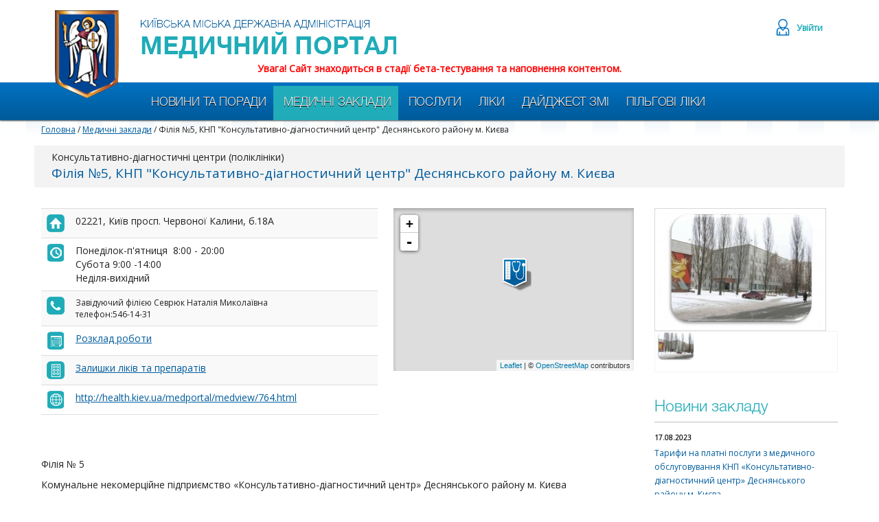

--- FILE ---
content_type: text/html; charset=UTF-8
request_url: https://med.kyivcity.gov.ua/medview/764.html
body_size: 12314
content:
<!DOCTYPE html>
<html lang="uk">

<head>
    <meta charset="utf-8">
    <meta http-equiv="X-UA-Compatible" content="IE=edge">
    <meta name="viewport" content="width=device-width, initial-scale=1">
    <meta name="description" content="">
    <meta name="author" content="">
    <link rel="icon" href="/favicon.ico">
    <link href='https://fonts.googleapis.com/css?family=Open+Sans&subset=latin,cyrillic' rel='stylesheet'
          type='text/css'>
    <title>Медичний портал Києва</title>
    <link href="https://med.kyivcity.gov.ua/css/bootstrap.css" rel="stylesheet">
    <link href="https://med.kyivcity.gov.ua/style.css" rel="stylesheet">
    <script src="https://ajax.googleapis.com/ajax/libs/jquery/1.11.1/jquery.min.js"></script>
    <!-- Just for debugging purposes. Don't actually copy these 2 lines! -->
    <!--[if lt IE 9]><script src="../../assets/js/ie8-responsive-file-warning.js"></script><![endif]-->
    <script src="https://med.kyivcity.gov.ua/js/ie-emulation-modes-warning.js"></script>
    <!-- IE10 viewport hack for Surface/desktop Windows 8 bug -->
    <script src="https://med.kyivcity.gov.ua/js/ie10-viewport-bug-workaround.js"></script>
    <link rel="stylesheet" href="https://cdnjs.cloudflare.com/ajax/libs/leaflet/0.7.7/leaflet.css"/>
<script type="text/javascript" src="https://cdnjs.cloudflare.com/ajax/libs/leaflet/0.7.7/leaflet.js"></script>

<script type="text/javascript" src="https://maps.googleapis.com/maps/api/js?key=AIzaSyCh9zMR-B-BNXnrP8hVn93fbVd5swe717k"></script>
<link rel="stylesheet" href="https://med.kyivcity.gov.ua/lib/markercluster/MarkerCluster.css" />
<link rel="stylesheet" href="https://med.kyivcity.gov.ua/lib/markercluster/MarkerCluster.Default.css" />
<script type="text/javascript" src="https://med.kyivcity.gov.ua/lib/markercluster/leaflet.markercluster-src.js"></script>

<script type="text/javascript">
    var geocoder = '';
    var map = '';
    var markers = '';
    var markersList = '';
    function initialize() {
        const latitude = parseFloat(50.50565);
        const longitude = parseFloat(30.606422000000066);

        if (!latitude || !longitude) {
            jQuery('#map_canvas').css('display', 'none');
            return;
        }

        var tiles = L.tileLayer('https://{s}.tile.osm.org/{z}/{x}/{y}.png', {
            maxZoom: 18,
            attribution: '&copy; <a href="https://osm.org/copyright">OpenStreetMap</a> contributors'
        }),
        map = new L.Map('map_canvas', {
            center: new L.LatLng(latitude, longitude),
            zoom: 14,
            layers: [tiles]
        });
        var LeafIcon = L.Icon.extend({
            options: {
                shadowUrl: '/images/marker_shd.png ',
                iconSize:     [36, 46],
                shadowSize:   [36, 46],
                iconAnchor:   [16, 45],
                shadowAnchor: [8, 37],
                popupAnchor:  [0, -30]
            }
        });
        L.marker([latitude, longitude], {
            icon: new LeafIcon({iconUrl: '/images/marker_'+17+'.png'})
        }).addTo(map);
    }
</script>
 
</head>

<body class="mainpage"  onload="initialize();">
    <div id="shadowL" style="width:100%; height:100%; display:none; z-index:10000; background:rgba(0,0,0,0.8); position:absolute;   top:0; left:0; padding-top:200px;">
        <div style="width:45%; height:100%; float:left"></div>
        <div style="float:left; background-color:#FFFFFF; width:300px; height:170px; text-align:center; padding:15px; border: 1px solid #ccc;">
            <div><img src="https://med.kyivcity.gov.ua/images/gifloading.gif" align="middle"></div>
            <div>
                <br>Йде пошук у базі КП "Фармація"</div>
        </div>
    </div>
    <div class="container">
        <div class="header">
        <div class="row">
         <div class="header col-lg-12 col-md-12 col-sm-12 col-xs-12 ">
             <div class="row">
                 <div class="col-logo"><a href="https://med.kyivcity.gov.ua/"><img src="https://med.kyivcity.gov.ua/images/logo.png" width="100" height="128"></a></div>
                 <div class="col-name  col-xs-6"><img src="https://med.kyivcity.gov.ua/images/name.png" class="img-responsive top-slogan" ></div>
                 <div class="col-md-4 js-login"><a href="javascript:void(0);"
   onClick="OpenSaveWindow('win-login','для користування сервісами порталу потрібно вказати логін та пароль', 'userLogin', '0');"
   class="del-liki-recept">
    <span class="icon"></span>
    <span class="text">Увійти </span>
</a></div>
             </div>
          </div> 
       </div>
     </div>  
  </div>
<p style="text-align: center; color: red; font-weight: bold;">
    Увага! Сайт знаходиться в стадії бета-тестування та наповнення контентом.
</p>
  
  <section class="wrap-all-menus">

    <div class="menu-gor hidden-768">
        <div class="navbar ">
            <div class="container">
                <div class="row">
                    <div class="col-lg-12 col-md-12 col-sm-12 col-xs-12 collapse navbar-collapse">
                        <div class="menu-padding ">
                            <ul class="nav navbar-nav">
                                <li><a href="https://med.kyivcity.gov.ua/gnewslist/" class="">Новини та поради</a></li>
                                <li><a href="https://med.kyivcity.gov.ua/medlist/" class="menu_active">Медичні заклади</a></li>
                                <li><a href="https://med.kyivcity.gov.ua/poslugilist/" class="">Послуги</a></li>
                                <!--<li><a href="https://med.kyivcity.gov.ua/pharmacylist/" class="">Аптеки</a>-->
                                 
                                <li><a href="https://med.kyivcity.gov.ua/medicament/" class="">Ліки</a></li>
                                <li><a href="https://med.kyivcity.gov.ua/digestlist/" class="">Дайджест ЗМІ</a></li>
                                <li><a href="https://med.kyivcity.gov.ua/pilgovi/" class="">Пільгові ліки</a></li>
                            </ul>
                        </div><!-- /.nav-collapse -->
                    </div>
                </div>
            </div><!-- /.container -->
        </div>
    </div>

    <div class="show-max768 navbar col-xs-12" style=" width:100%; min-height:50px; padding-top:15px;">
        <a href="#" class="open-menu">
        <img src="https://med.kyivcity.gov.ua/images/btn_menu.png" class="icn">
    </a>
        <div id="open-menu" style="display:none;">
            <ul class="nav navbar-nav">
                <li><a href="https://med.kyivcity.gov.ua/gnewslist/" class="">Новини та поради</a></li>
                <li><a href="https://med.kyivcity.gov.ua/medlist/" class="menu_active">Медичні заклади</a></li>
                <li><a href="https://med.kyivcity.gov.ua/poslugilist/" class="">Послуги</a></li>
                <!--<li><a href="https://med.kyivcity.gov.ua/pharmacylist/" class="">Аптеки</a></li>-->
                <li><a href="https://med.kyivcity.gov.ua/medicament/" class="">Ліки</a></li>
                <li><a href="https://med.kyivcity.gov.ua/digestlist/" class="">Дайджест ЗМІ</a></li>
                <li><a href="https://med.kyivcity.gov.ua/pilgovi/" class="">Пільгові ліки</a></li>
            </ul>
        </div>
    </div>
    <!--<div class="info">
        Увага! Сайт знаходиться в стадії бета-тестування та наповнення контентом.
    </div>-->

</section>
 <div class="bgmain-fon-title">&nbsp;</div>
<div class="container"> 
        <div class="row" itemscope itemtype="http://schema.org/MedicalOrganization">
           <div class="col-lg-12 col-md-12 col-sm-12 col-xs-12 content-win">
             <div class="path-txt">
             <a href="https://med.kyivcity.gov.ua/">Головна</a> / <a href="https://med.kyivcity.gov.ua/medlist/">Медичні заклади</a> / Філія №5, КНП &quot;Консультативно-діагностичний центр&quot; Деснянського району м. Києва </div>
       		 <div class="name-win">
            	<div class="" itemprop="memberOf">Консультативно-діагностичні центри (поліклініки)</div>
                <div class="name-ttl" itemprop="name">Філія №5, КНП &quot;Консультативно-діагностичний центр&quot; Деснянського району м. Києва</div>
            </div>
            
            <p>&nbsp;</p>
            <div class="row">
           	  	<!-- rozklad window -->
<div class="modal fade" id="myModal" tabindex="-1" role="dialog" aria-labelledby="myModalLabel" aria-hidden="true">
  <div class="modal-dialog modal-lg">
    <div class="modal-content">
      <div class="modal-header">
        <button type="button" class="close" data-dismiss="modal"><span aria-hidden="true">&times;</span><span class="sr-only">Close</span></button>
        <h4 class="modal-title" id="myModalLabel">Розклад роботи <span class="name-ttl">Філія №5, КНП &quot;Консультативно-діагностичний центр&quot; Деснянського району м. Києва</span>:</h4>
      </div>
      <div class="modal-body">
      <!-- -->
      	
        <table class="table table-bordered table-hover table-rosklad" border="0" cellspacing="0" cellpadding="0">
        <tbody>
        <tr>
        <td colspan="4">&nbsp;</td>
        <td colspan="7" align="center">Години роботи</td>
        </tr>
        <tr>
        <td align="center" width="2%">№</td>
        <td align="center">Спеціальність</td>
        <td align="center">ПІБ</td>
        <td align="center" width="5%">Кабінет</td>
        <td align="center" width="7%">Понеділок</td>
        <td align="center" width="7%">Вівторок</td>
        <td align="center" width="7%">Середа</td>
        <td align="center" width="7%">Четвер</td>
        <td align="center" width="7%">П&#039;ятниця</td>
        <td align="center" width="7%">Субота</td>
        <td align="center" width="7%">Неділя</td>
        </tr>
        <tr>
<td align="center" style="vertical-align:middle;">1</td>
<td style="vertical-align:middle;">ортопед</td>
<td style="vertical-align:middle;">Федоренко С.М.</td>
<td align="center" valign="middle" style="vertical-align:middle;">425</td>
<td align="center" valign="middle" style="vertical-align:middle;">-</td>
<td align="center" valign="middle" style="vertical-align:middle;">-</td>
<td align="center" valign="middle" style="vertical-align:middle;">-</td>
<td align="center" valign="middle" style="vertical-align:middle;">-</td>
<td align="center" valign="middle" style="vertical-align:middle;">-</td>
<td align="center" valign="middle" style="vertical-align:middle;">-</td>
<td align="center" valign="middle" style="vertical-align:middle;">-</td>
</tr>
<tr>
<td align="center" style="vertical-align:middle;">2</td>
<td style="vertical-align:middle;">хірург</td>
<td style="vertical-align:middle;">Димо С.М.</td>
<td align="center" valign="middle" style="vertical-align:middle;">423</td>
<td align="center" valign="middle" style="vertical-align:middle;">12:00-17:00</td>
<td align="center" valign="middle" style="vertical-align:middle;">08:30-13:30</td>
<td align="center" valign="middle" style="vertical-align:middle;">-</td>
<td align="center" valign="middle" style="vertical-align:middle;">13:00-18:00</td>
<td align="center" valign="middle" style="vertical-align:middle;">08:30-13:30</td>
<td align="center" valign="middle" style="vertical-align:middle;">-</td>
<td align="center" valign="middle" style="vertical-align:middle;">-</td>
</tr>
<tr>
<td align="center" style="vertical-align:middle;">3</td>
<td style="vertical-align:middle;">хірург</td>
<td style="vertical-align:middle;">Обелець М.А.</td>
<td align="center" valign="middle" style="vertical-align:middle;"></td>
<td align="center" valign="middle" style="vertical-align:middle;">08:00-13:00</td>
<td align="center" valign="middle" style="vertical-align:middle;">13:00-18:00</td>
<td align="center" valign="middle" style="vertical-align:middle;">13:00-18:00</td>
<td align="center" valign="middle" style="vertical-align:middle;">08:00-13:00</td>
<td align="center" valign="middle" style="vertical-align:middle;">13:00-18:00</td>
<td align="center" valign="middle" style="vertical-align:middle;">-</td>
<td align="center" valign="middle" style="vertical-align:middle;">-</td>
</tr>
<tr>
<td align="center" style="vertical-align:middle;">4</td>
<td style="vertical-align:middle;">отоларинголог</td>
<td style="vertical-align:middle;">Семенюк Л.Ю.</td>
<td align="center" valign="middle" style="vertical-align:middle;">334</td>
<td align="center" valign="middle" style="vertical-align:middle;">Парні<br />09:00-14:00<br />Не парні<br />14:00-19:00</td>
<td align="center" valign="middle" style="vertical-align:middle;">Парні<br />09:00-14:00<br />Не парні<br />14:00-19:00</td>
<td align="center" valign="middle" style="vertical-align:middle;">09:00-14:00</td>
<td align="center" valign="middle" style="vertical-align:middle;">Парні<br />09:00-14:00<br />Не парні<br />14:00-19:00</td>
<td align="center" valign="middle" style="vertical-align:middle;">Парні<br />09:00-14:00<br />Не парні<br />14:00-19:00</td>
<td align="center" valign="middle" style="vertical-align:middle;">-</td>
<td align="center" valign="middle" style="vertical-align:middle;">-</td>
</tr>
<tr>
<td align="center" style="vertical-align:middle;">5</td>
<td style="vertical-align:middle;">отоларинголог</td>
<td style="vertical-align:middle;">Гаврилюк В.В.</td>
<td align="center" valign="middle" style="vertical-align:middle;">334</td>
<td align="center" valign="middle" style="vertical-align:middle;">Парні<br />14:00-19:00<br />Не парні<br />09:00-14:00</td>
<td align="center" valign="middle" style="vertical-align:middle;">09:00-14:00</td>
<td align="center" valign="middle" style="vertical-align:middle;">-</td>
<td align="center" valign="middle" style="vertical-align:middle;">09:00-14:00</td>
<td align="center" valign="middle" style="vertical-align:middle;">14:00-19:00</td>
<td align="center" valign="middle" style="vertical-align:middle;">-</td>
<td align="center" valign="middle" style="vertical-align:middle;">-</td>
</tr>
<tr>
<td align="center" style="vertical-align:middle;">6</td>
<td style="vertical-align:middle;">офтальмолог</td>
<td style="vertical-align:middle;">Попіль В.А.</td>
<td align="center" valign="middle" style="vertical-align:middle;">326</td>
<td align="center" valign="middle" style="vertical-align:middle;">08:00-14:00</td>
<td align="center" valign="middle" style="vertical-align:middle;">14:00-19:00</td>
<td align="center" valign="middle" style="vertical-align:middle;">08:00-14:00</td>
<td align="center" valign="middle" style="vertical-align:middle;">08:00-14:00</td>
<td align="center" valign="middle" style="vertical-align:middle;">08:00-14:00</td>
<td align="center" valign="middle" style="vertical-align:middle;">-</td>
<td align="center" valign="middle" style="vertical-align:middle;">-</td>
</tr>
<tr>
<td align="center" style="vertical-align:middle;">7</td>
<td style="vertical-align:middle;">інфекціоніст</td>
<td style="vertical-align:middle;">Миронова Г.О.</td>
<td align="center" valign="middle" style="vertical-align:middle;">215</td>
<td align="center" valign="middle" style="vertical-align:middle;">-</td>
<td align="center" valign="middle" style="vertical-align:middle;">-</td>
<td align="center" valign="middle" style="vertical-align:middle;">-</td>
<td align="center" valign="middle" style="vertical-align:middle;">-</td>
<td align="center" valign="middle" style="vertical-align:middle;">-</td>
<td align="center" valign="middle" style="vertical-align:middle;">-</td>
<td align="center" valign="middle" style="vertical-align:middle;">-</td>
</tr>
<tr>
<td align="center" style="vertical-align:middle;">8</td>
<td style="vertical-align:middle;">лікар УЗД</td>
<td style="vertical-align:middle;">Менгазеєв Ф.Х.</td>
<td align="center" valign="middle" style="vertical-align:middle;">336</td>
<td align="center" valign="middle" style="vertical-align:middle;">08:00-14:30</td>
<td align="center" valign="middle" style="vertical-align:middle;">08:00-14:30</td>
<td align="center" valign="middle" style="vertical-align:middle;">08:00-14:30</td>
<td align="center" valign="middle" style="vertical-align:middle;">08:00-14:30</td>
<td align="center" valign="middle" style="vertical-align:middle;">08:00-14:30</td>
<td align="center" valign="middle" style="vertical-align:middle;">-</td>
<td align="center" valign="middle" style="vertical-align:middle;">-</td>
</tr>
<tr>
<td align="center" style="vertical-align:middle;">9</td>
<td style="vertical-align:middle;">гінеколог</td>
<td style="vertical-align:middle;">Іваникіна С.О.</td>
<td align="center" valign="middle" style="vertical-align:middle;">329</td>
<td align="center" valign="middle" style="vertical-align:middle;">14:00-19:00</td>
<td align="center" valign="middle" style="vertical-align:middle;">08:30-13:30</td>
<td align="center" valign="middle" style="vertical-align:middle;">14:00-19:00</td>
<td align="center" valign="middle" style="vertical-align:middle;">09:00-14:00</td>
<td align="center" valign="middle" style="vertical-align:middle;">09:30-13:30</td>
<td align="center" valign="middle" style="vertical-align:middle;">-</td>
<td align="center" valign="middle" style="vertical-align:middle;">-</td>
</tr>
<tr>
<td align="center" style="vertical-align:middle;">10</td>
<td style="vertical-align:middle;">фізіотерапевт</td>
<td style="vertical-align:middle;">Гаврилюк О.В.</td>
<td align="center" valign="middle" style="vertical-align:middle;">310</td>
<td align="center" valign="middle" style="vertical-align:middle;">14:00-19:00</td>
<td align="center" valign="middle" style="vertical-align:middle;">14:00-19:00</td>
<td align="center" valign="middle" style="vertical-align:middle;">09:00-14:00</td>
<td align="center" valign="middle" style="vertical-align:middle;">09:00-14:00</td>
<td align="center" valign="middle" style="vertical-align:middle;">14:00-19:00</td>
<td align="center" valign="middle" style="vertical-align:middle;">-</td>
<td align="center" valign="middle" style="vertical-align:middle;">-</td>
</tr>
<tr>
<td align="center" style="vertical-align:middle;">11</td>
<td style="vertical-align:middle;">ренгенолог</td>
<td style="vertical-align:middle;">Чеперис В.М.</td>
<td align="center" valign="middle" style="vertical-align:middle;">429</td>
<td align="center" valign="middle" style="vertical-align:middle;">14:00-18:00</td>
<td align="center" valign="middle" style="vertical-align:middle;">09:00-13:00</td>
<td align="center" valign="middle" style="vertical-align:middle;">14:00-18:00</td>
<td align="center" valign="middle" style="vertical-align:middle;">09:00-13:00</td>
<td align="center" valign="middle" style="vertical-align:middle;">09:00-13:00</td>
<td align="center" valign="middle" style="vertical-align:middle;">-</td>
<td align="center" valign="middle" style="vertical-align:middle;">-</td>
</tr>
<tr>
<td align="center" style="vertical-align:middle;">12</td>
<td style="vertical-align:middle;">педиатр</td>
<td style="vertical-align:middle;">Горбаченко С.П.</td>
<td align="center" valign="middle" style="vertical-align:middle;">430</td>
<td align="center" valign="middle" style="vertical-align:middle;">09:00-14:00</td>
<td align="center" valign="middle" style="vertical-align:middle;">14:00-19:00</td>
<td align="center" valign="middle" style="vertical-align:middle;">09:00-14:00</td>
<td align="center" valign="middle" style="vertical-align:middle;">14:00-19:00</td>
<td align="center" valign="middle" style="vertical-align:middle;">09:00-14:00</td>
<td align="center" valign="middle" style="vertical-align:middle;">-</td>
<td align="center" valign="middle" style="vertical-align:middle;">-</td>
</tr>
<tr>
<td align="center" style="vertical-align:middle;">13</td>
<td style="vertical-align:middle;">педиатр</td>
<td style="vertical-align:middle;">Мустафіна Р.К.</td>
<td align="center" valign="middle" style="vertical-align:middle;">430</td>
<td align="center" valign="middle" style="vertical-align:middle;">-</td>
<td align="center" valign="middle" style="vertical-align:middle;">-</td>
<td align="center" valign="middle" style="vertical-align:middle;">-</td>
<td align="center" valign="middle" style="vertical-align:middle;">-</td>
<td align="center" valign="middle" style="vertical-align:middle;">-</td>
<td align="center" valign="middle" style="vertical-align:middle;">-</td>
<td align="center" valign="middle" style="vertical-align:middle;">-</td>
</tr>
<tr>
<td align="center" style="vertical-align:middle;">14</td>
<td style="vertical-align:middle;">ендокринолог</td>
<td style="vertical-align:middle;">Котова Т.М.</td>
<td align="center" valign="middle" style="vertical-align:middle;">219</td>
<td align="center" valign="middle" style="vertical-align:middle;">08:30-13:30</td>
<td align="center" valign="middle" style="vertical-align:middle;">08:30-13:30</td>
<td align="center" valign="middle" style="vertical-align:middle;">08:30-13:30</td>
<td align="center" valign="middle" style="vertical-align:middle;">08:30-13:30</td>
<td align="center" valign="middle" style="vertical-align:middle;">08:30-13:30</td>
<td align="center" valign="middle" style="vertical-align:middle;">-</td>
<td align="center" valign="middle" style="vertical-align:middle;">-</td>
</tr>
<tr>
<td align="center" style="vertical-align:middle;">15</td>
<td style="vertical-align:middle;">гастроентеролог</td>
<td style="vertical-align:middle;">Лоскутова Г.Ф.</td>
<td align="center" valign="middle" style="vertical-align:middle;">325</td>
<td align="center" valign="middle" style="vertical-align:middle;">14:00-19:00</td>
<td align="center" valign="middle" style="vertical-align:middle;">14:00-19:00</td>
<td align="center" valign="middle" style="vertical-align:middle;">09:00-14:00</td>
<td align="center" valign="middle" style="vertical-align:middle;">09:00-14:00</td>
<td align="center" valign="middle" style="vertical-align:middle;">08:00-13:00</td>
<td align="center" valign="middle" style="vertical-align:middle;">-</td>
<td align="center" valign="middle" style="vertical-align:middle;">-</td>
</tr>
<tr>
<td align="center" style="vertical-align:middle;">16</td>
<td style="vertical-align:middle;">невропатолог</td>
<td style="vertical-align:middle;">Золоткова О.О.</td>
<td align="center" valign="middle" style="vertical-align:middle;">302</td>
<td align="center" valign="middle" style="vertical-align:middle;">14:00-19:00</td>
<td align="center" valign="middle" style="vertical-align:middle;">09:00-14:00</td>
<td align="center" valign="middle" style="vertical-align:middle;">14:00-19:00</td>
<td align="center" valign="middle" style="vertical-align:middle;">08:00-13:00</td>
<td align="center" valign="middle" style="vertical-align:middle;">Парні<br />08:00-13:00<br />Не парні<br />14:00-19:00</td>
<td align="center" valign="middle" style="vertical-align:middle;">-</td>
<td align="center" valign="middle" style="vertical-align:middle;">-</td>
</tr>
<tr>
<td align="center" style="vertical-align:middle;">17</td>
<td style="vertical-align:middle;">невропатолог</td>
<td style="vertical-align:middle;">Лисенко І.В.</td>
<td align="center" valign="middle" style="vertical-align:middle;">322</td>
<td align="center" valign="middle" style="vertical-align:middle;">09:00-14:00</td>
<td align="center" valign="middle" style="vertical-align:middle;">14:00-19:00</td>
<td align="center" valign="middle" style="vertical-align:middle;">09:00-14:00</td>
<td align="center" valign="middle" style="vertical-align:middle;">09:00-14:00</td>
<td align="center" valign="middle" style="vertical-align:middle;">Парні<br />14:00-19:00<br />Не парні<br />09:00-14:00</td>
<td align="center" valign="middle" style="vertical-align:middle;">-</td>
<td align="center" valign="middle" style="vertical-align:middle;">-</td>
</tr>
<tr>
<td align="center" style="vertical-align:middle;">18</td>
<td style="vertical-align:middle;">зав. від. стоматології</td>
<td style="vertical-align:middle;">Коршун Т.М.</td>
<td align="center" valign="middle" style="vertical-align:middle;">416</td>
<td align="center" valign="middle" style="vertical-align:middle;">09:00-14:00</td>
<td align="center" valign="middle" style="vertical-align:middle;">14:00-19:00</td>
<td align="center" valign="middle" style="vertical-align:middle;">09:00-14:00</td>
<td align="center" valign="middle" style="vertical-align:middle;">14:00-19:00</td>
<td align="center" valign="middle" style="vertical-align:middle;">09:00-14:00</td>
<td align="center" valign="middle" style="vertical-align:middle;">-</td>
<td align="center" valign="middle" style="vertical-align:middle;">-</td>
</tr>
<tr>
<td align="center" style="vertical-align:middle;">19</td>
<td style="vertical-align:middle;">стоматолог</td>
<td style="vertical-align:middle;">Боденчук О.В.</td>
<td align="center" valign="middle" style="vertical-align:middle;">413</td>
<td align="center" valign="middle" style="vertical-align:middle;">Парні<br />14:00-18:30<br />Не парні<br />08:30-13:00</td>
<td align="center" valign="middle" style="vertical-align:middle;">Парні<br />14:00-18:30<br />Не парні<br />08:30-13:00</td>
<td align="center" valign="middle" style="vertical-align:middle;">Парні<br />14:00-18:30<br />Не парні<br />08:30-13:00</td>
<td align="center" valign="middle" style="vertical-align:middle;">Парні<br />14:00-18:30<br />Не парні<br />08:30-13:00</td>
<td align="center" valign="middle" style="vertical-align:middle;">Парні<br />14:00-18:30<br />Не парні<br />08:30-13:00</td>
<td align="center" valign="middle" style="vertical-align:middle;">-</td>
<td align="center" valign="middle" style="vertical-align:middle;">-</td>
</tr>
<tr>
<td align="center" style="vertical-align:middle;">20</td>
<td style="vertical-align:middle;">стоматолог</td>
<td style="vertical-align:middle;">Коломійцева Т.П.</td>
<td align="center" valign="middle" style="vertical-align:middle;">413</td>
<td align="center" valign="middle" style="vertical-align:middle;">Парні<br />08:30-13:00<br />Не парні<br />14:00-18:30</td>
<td align="center" valign="middle" style="vertical-align:middle;">Парні<br />08:30-13:00<br />Не парні<br />14:00-18:30</td>
<td align="center" valign="middle" style="vertical-align:middle;">Парні<br />08:30-13:00<br />Не парні<br />14:00-18:30</td>
<td align="center" valign="middle" style="vertical-align:middle;">Парні<br />08:30-13:00<br />Не парні<br />14:00-18:30</td>
<td align="center" valign="middle" style="vertical-align:middle;">Парні<br />08:30-13:00<br />Не парні<br />14:00-18:30</td>
<td align="center" valign="middle" style="vertical-align:middle;">-</td>
<td align="center" valign="middle" style="vertical-align:middle;">-</td>
</tr>
<tr>
<td align="center" style="vertical-align:middle;">21</td>
<td style="vertical-align:middle;">стоматолог</td>
<td style="vertical-align:middle;">Сизоненко Т.М.</td>
<td align="center" valign="middle" style="vertical-align:middle;">414</td>
<td align="center" valign="middle" style="vertical-align:middle;">Парні<br />08:30-13:00<br />Не парні<br />14:00-18:30</td>
<td align="center" valign="middle" style="vertical-align:middle;">Парні<br />08:30-13:00<br />Не парні<br />14:00-18:30</td>
<td align="center" valign="middle" style="vertical-align:middle;">-</td>
<td align="center" valign="middle" style="vertical-align:middle;">Парні<br />08:30-13:00<br />Не парні<br />14:00-18:30</td>
<td align="center" valign="middle" style="vertical-align:middle;">Парні<br />08:30-13:00<br />Не парні<br />14:00-18:30</td>
<td align="center" valign="middle" style="vertical-align:middle;">-</td>
<td align="center" valign="middle" style="vertical-align:middle;">-</td>
</tr>
<tr>
<td align="center" style="vertical-align:middle;">22</td>
<td style="vertical-align:middle;">стоматолог</td>
<td style="vertical-align:middle;">Бровченко А.А.</td>
<td align="center" valign="middle" style="vertical-align:middle;">414</td>
<td align="center" valign="middle" style="vertical-align:middle;">Парні<br />08:30-13:00<br />Не парні<br />14:00-18:30</td>
<td align="center" valign="middle" style="vertical-align:middle;">Парні<br />08:30-13:00<br />Не парні<br />14:00-18:30</td>
<td align="center" valign="middle" style="vertical-align:middle;">Парні<br />08:30-13:00<br />Не парні<br />14:00-18:30</td>
<td align="center" valign="middle" style="vertical-align:middle;">Парні<br />08:30-13:00<br />Не парні<br />14:00-18:30</td>
<td align="center" valign="middle" style="vertical-align:middle;">Парні<br />08:30-13:00<br />Не парні<br />14:00-18:30</td>
<td align="center" valign="middle" style="vertical-align:middle;">-</td>
<td align="center" valign="middle" style="vertical-align:middle;">-</td>
</tr>
<tr>
<td align="center" style="vertical-align:middle;">23</td>
<td style="vertical-align:middle;">стоматолог</td>
<td style="vertical-align:middle;">Тимошенко І.І.</td>
<td align="center" valign="middle" style="vertical-align:middle;">414</td>
<td align="center" valign="middle" style="vertical-align:middle;">Парні<br />14:00-18:30<br />Не парні<br />08:30-13:00</td>
<td align="center" valign="middle" style="vertical-align:middle;">Парні<br />14:00-18:30<br />Не парні<br />08:30-13:00</td>
<td align="center" valign="middle" style="vertical-align:middle;">Парні<br />14:00-18:30<br />Не парні<br />08:30-13:00</td>
<td align="center" valign="middle" style="vertical-align:middle;">Парні<br />14:00-18:30<br />Не парні<br />08:30-13:00</td>
<td align="center" valign="middle" style="vertical-align:middle;">Парні<br />14:00-18:30<br />Не парні<br />08:30-13:00</td>
<td align="center" valign="middle" style="vertical-align:middle;">-</td>
<td align="center" valign="middle" style="vertical-align:middle;">-</td>
</tr>
<tr>
<td align="center" style="vertical-align:middle;">24</td>
<td style="vertical-align:middle;">стоматолог</td>
<td style="vertical-align:middle;">Васильченко М.В</td>
<td align="center" valign="middle" style="vertical-align:middle;">414</td>
<td align="center" valign="middle" style="vertical-align:middle;">Парні<br />14:00-18:30<br />Не парні<br />08:30-13:00</td>
<td align="center" valign="middle" style="vertical-align:middle;">Парні<br />14:00-18:30<br />Не парні<br />08:30-13:00</td>
<td align="center" valign="middle" style="vertical-align:middle;">Парні<br />14:00-18:30<br />Не парні<br />08:30-13:00</td>
<td align="center" valign="middle" style="vertical-align:middle;">Парні<br />14:00-18:30<br />Не парні<br />08:30-13:00</td>
<td align="center" valign="middle" style="vertical-align:middle;">Парні<br />14:00-18:30<br />Не парні<br />08:30-13:00</td>
<td align="center" valign="middle" style="vertical-align:middle;">-</td>
<td align="center" valign="middle" style="vertical-align:middle;">-</td>
</tr>
<tr>
<td align="center" style="vertical-align:middle;">25</td>
<td style="vertical-align:middle;">стоматолог</td>
<td style="vertical-align:middle;">Бас І.В.</td>
<td align="center" valign="middle" style="vertical-align:middle;">416</td>
<td align="center" valign="middle" style="vertical-align:middle;">-</td>
<td align="center" valign="middle" style="vertical-align:middle;">Парні<br />08:30-13:00</td>
<td align="center" valign="middle" style="vertical-align:middle;">-</td>
<td align="center" valign="middle" style="vertical-align:middle;">Парні<br />08:30-13:00</td>
<td align="center" valign="middle" style="vertical-align:middle;">-</td>
<td align="center" valign="middle" style="vertical-align:middle;">-</td>
<td align="center" valign="middle" style="vertical-align:middle;">-</td>
</tr>
<tr>
<td align="center" style="vertical-align:middle;">26</td>
<td style="vertical-align:middle;">хірург-стоматолог</td>
<td style="vertical-align:middle;">Весельська С.М.</td>
<td align="center" valign="middle" style="vertical-align:middle;">415</td>
<td align="center" valign="middle" style="vertical-align:middle;">Парні<br />14:00-18:30<br />Не парні<br />08:30-13:00</td>
<td align="center" valign="middle" style="vertical-align:middle;">Парні<br />14:00-18:30<br />Не парні<br />08:30-13:00</td>
<td align="center" valign="middle" style="vertical-align:middle;">Парні<br />14:00-18:30<br />Не парні<br />08:30-13:00</td>
<td align="center" valign="middle" style="vertical-align:middle;">Парні<br />14:00-18:30<br />Не парні<br />08:30-13:00</td>
<td align="center" valign="middle" style="vertical-align:middle;">Парні<br />14:00-18:30<br />Не парні<br />08:30-13:00</td>
<td align="center" valign="middle" style="vertical-align:middle;">-</td>
<td align="center" valign="middle" style="vertical-align:middle;">-</td>
</tr>
<tr>
<td align="center" style="vertical-align:middle;">27</td>
<td style="vertical-align:middle;">хірург-стоматолог</td>
<td style="vertical-align:middle;">Шаблатович К.Ф.</td>
<td align="center" valign="middle" style="vertical-align:middle;">415</td>
<td align="center" valign="middle" style="vertical-align:middle;">Парні<br />08:30-13:00<br />Не парні<br />14:00-18:30</td>
<td align="center" valign="middle" style="vertical-align:middle;">Парні<br />08:30-13:00<br />Не парні<br />14:00-18:30</td>
<td align="center" valign="middle" style="vertical-align:middle;">Парні<br />08:30-13:00<br />Не парні<br />14:00-18:30</td>
<td align="center" valign="middle" style="vertical-align:middle;">Парні<br />08:30-13:00<br />Не парні<br />14:00-18:30</td>
<td align="center" valign="middle" style="vertical-align:middle;">Парні<br />08:30-13:00<br />Не парні<br />14:00-18:30</td>
<td align="center" valign="middle" style="vertical-align:middle;">-</td>
<td align="center" valign="middle" style="vertical-align:middle;">-</td>
</tr>
<tr>
<td align="center" style="vertical-align:middle;">28</td>
<td style="vertical-align:middle;">ортодонт</td>
<td style="vertical-align:middle;">Копійка Т.Ю.</td>
<td align="center" valign="middle" style="vertical-align:middle;">328</td>
<td align="center" valign="middle" style="vertical-align:middle;">08:30-13:00</td>
<td align="center" valign="middle" style="vertical-align:middle;">14:00-18:30</td>
<td align="center" valign="middle" style="vertical-align:middle;">08:30-13:00</td>
<td align="center" valign="middle" style="vertical-align:middle;">14:00-18:30</td>
<td align="center" valign="middle" style="vertical-align:middle;">08:30-13:00</td>
<td align="center" valign="middle" style="vertical-align:middle;">-</td>
<td align="center" valign="middle" style="vertical-align:middle;">-</td>
</tr>
<tr>
<td align="center" style="vertical-align:middle;">29</td>
<td style="vertical-align:middle;">фтизіатр</td>
<td style="vertical-align:middle;"></td>
<td align="center" valign="middle" style="vertical-align:middle;">333</td>
<td align="center" valign="middle" style="vertical-align:middle;">-</td>
<td align="center" valign="middle" style="vertical-align:middle;">-</td>
<td align="center" valign="middle" style="vertical-align:middle;">-</td>
<td align="center" valign="middle" style="vertical-align:middle;">09:00-13:00</td>
<td align="center" valign="middle" style="vertical-align:middle;">-</td>
<td align="center" valign="middle" style="vertical-align:middle;">-</td>
<td align="center" valign="middle" style="vertical-align:middle;">-</td>
</tr>
<tr>
<td align="center" style="vertical-align:middle;">30</td>
<td style="vertical-align:middle;">дерматолог</td>
<td style="vertical-align:middle;">Сивка І.О.</td>
<td align="center" valign="middle" style="vertical-align:middle;">333</td>
<td align="center" valign="middle" style="vertical-align:middle;">09:00-14:00</td>
<td align="center" valign="middle" style="vertical-align:middle;">-</td>
<td align="center" valign="middle" style="vertical-align:middle;">-</td>
<td align="center" valign="middle" style="vertical-align:middle;">09:00-14:00</td>
<td align="center" valign="middle" style="vertical-align:middle;">09:00-14:00</td>
<td align="center" valign="middle" style="vertical-align:middle;">-</td>
<td align="center" valign="middle" style="vertical-align:middle;">-</td>
</tr>
<tr>
<td align="center" style="vertical-align:middle;">31</td>
<td style="vertical-align:middle;">психіатр</td>
<td style="vertical-align:middle;">Савицька Н.В.</td>
<td align="center" valign="middle" style="vertical-align:middle;"></td>
<td align="center" valign="middle" style="vertical-align:middle;">14:00-18:00</td>
<td align="center" valign="middle" style="vertical-align:middle;">09:00-13:00</td>
<td align="center" valign="middle" style="vertical-align:middle;">-</td>
<td align="center" valign="middle" style="vertical-align:middle;">09:00-13:00</td>
<td align="center" valign="middle" style="vertical-align:middle;">09:00-13:00</td>
<td align="center" valign="middle" style="vertical-align:middle;">-</td>
<td align="center" valign="middle" style="vertical-align:middle;">-</td>
</tr>
<tr>
<td align="center" style="vertical-align:middle;">32</td>
<td style="vertical-align:middle;">логопед</td>
<td style="vertical-align:middle;">Бельдій А.В.</td>
<td align="center" valign="middle" style="vertical-align:middle;">324</td>
<td align="center" valign="middle" style="vertical-align:middle;">14:00-18:00</td>
<td align="center" valign="middle" style="vertical-align:middle;">10:00-13:30</td>
<td align="center" valign="middle" style="vertical-align:middle;">-</td>
<td align="center" valign="middle" style="vertical-align:middle;">10:00-13:30</td>
<td align="center" valign="middle" style="vertical-align:middle;">14:00-18:00</td>
<td align="center" valign="middle" style="vertical-align:middle;">-</td>
<td align="center" valign="middle" style="vertical-align:middle;">-</td>
</tr>

        </tbody>
        </table>
      <!-- -->
      </div>
      <div class="modal-footer">
        <button type="button" class="btn btn-default" data-dismiss="modal">Закрити</button>
      </div>
    </div>
  </div>
</div>
<!-- rozklad window end -->

<div class="col-lg-9 col-md-9 col-sm-9 col-xs-12">
    <div class="row">
        <div class="col-lg-7 col-md-7 col-sm-12 col-xs-12 info-zaklad">
            <table width="100%" border="0" cellspacing="0" cellpadding="15" class="table table-striped">
                <tr>
                    <td width="30"><img src="https://med.kyivcity.gov.ua/images/bot_dom.png" width="26" height="26"></td>
                    <td itemprop="address">02221, Київ просп. Червоної Калини, б.18А</td>
                </tr>
                <tr>
                    <td width="30"><img src="https://med.kyivcity.gov.ua/images/bot_time.png" width="26" height="26"></td>
                    <td>
                        <div style="height:1px; overflow:hidden;" id="blk01">
                            <div id="dCont1" itemprop="openingHours">
                                 Понеділок-п&#039;ятниця&nbsp; 8:00 - 20:00<br />Субота 9:00 -14:00<br />Неділя-вихідний
                            </div>
                        </div>
                        <div id="viewMore1" style="display:none; font-size:12px; padding:10px;" align="right">
                            <img src="https://med.kyivcity.gov.ua/images/str_open1.png">&nbsp;<a href="javascript:void(0);" onclick="hlop01('1', 1);">Показати все</a>
                        </div>
                        <div id="viewLess1" style="display:none; font-size:12px; padding:10px;" align="right">
                            <img src="https://med.kyivcity.gov.ua/images/str_close1.png">&nbsp;<a href="javascript:void(0);" onclick="hlop01('1', 2);">Сховати</a>
                        </div>
                    </td>
                </tr>
                <tr>
                    <td width="30"><img src="https://med.kyivcity.gov.ua/images/bot_tel.png" width="26" height="26"></td>
                    <td class="med-view-tel">
                        <div style="height:1px; overflow:hidden;" id="blk02">
                            <div id="dCont2" itemprop="telephone">
                                Завідуючий філією Севрюк Наталія Миколаївна<br />телефон:546-14-31
                            </div>
                        </div>
                        <div id="viewMore2" style="display:none; font-size:12px; padding:10px;" align="right">
                            <img src="https://med.kyivcity.gov.ua/images/str_open1.png">&nbsp;<a href="javascript:void(0);" onclick="hlop01('2', 1);">Показати все</a>
                        </div>
                        <div id="viewLess2" style="display:none; font-size:12px; padding:10px;" align="right">
                            <img src="https://med.kyivcity.gov.ua/images/str_close1.png">&nbsp;<a href="javascript:void(0);" onclick="hlop01('2', 2);">Сховати</a>
                        </div>
                    </td>
                </tr>
                <tr>
                    <td width="30"><img src="https://med.kyivcity.gov.ua/images/bot_calend.png" width="26" height="26"></td>
                    <td>
                        <a href="javascript:void(0);" data-toggle="modal" data-target="#myModal">Розклад роботи</a>
                    </td>
                </tr>
                <tr>
                    <td width="30"><img src="https://med.kyivcity.gov.ua/images/bot_liki.png" width="26" height="26"></td>
                    <td>
                        <a href="https://med.kyivcity.gov.ua/medostatki/764.html">Залишки ліків та препаратів</a>
                    </td>
                </tr>
                <tr>
                    <td width="30"><img src="https://med.kyivcity.gov.ua/images/bot_web.png" width="26" height="26"></td>
                    <td itemprop="url">
                        <a href="http://http://health.kiev.ua/medportal/medview/764.html" target="_blank">http://health.kiev.ua/medportal/medview/764.html</a>
                    </td>
                </tr>
                <tr style="visibility:hidden;">
                    <td width="30"><img src="https://med.kyivcity.gov.ua/images/bot_vac.png" width="26" height="26"></td>
                    <td>
                        <a href="" target="_blank">Вакансії</a>
                    </td>
                </tr>
            </table>
        </div>
        <div class="col-lg-5 col-md-5 col-sm-12 col-xs-12" style="padding-bottom:30px;">
            <div class="map-zaklad" id="map_canvas" style="width:350px; height:237px;"></div>
        </div>
    </div>
    <div class="row">
        <div class="col-lg-12 col-md-12 col-sm-12 col-xs-12">
            <div style="overflow:hidden;" id="blk03">
                <div id="dCont3" itemprop="description">
                    <div>
<p>Філія № 5</p>
<p>Комунальне некомерційне підприємство &laquo;Консультативно-діагностичний центр&raquo; Деснянського району м. Києва</p>
<p>02217, м. Київ, пр. Маяковського, 18-А</p>
<p>546-14-31</p>
<!-- id=21 insert 2015-06-18 --></div>
                </div>
            </div>
            <div id="viewMore3" style="display:none;" align="right">
                <a href="javascript:void(0);" onclick="hlop01('3', 1);">Показати все</a>
            </div>
            <div id="viewLess3" style="display:none;" align="right">
                <a href="javascript:void(0);" onclick="hlop01('3', 2);">Сховати</a>
            </div>
        </div>
    </div>
    <div class="row">
        <div class="col-lg-12 col-md-12 col-sm-12 col-xs-12">
            <p>&nbsp;</p>
            <div class="ttl-fon ttl" style="width:165px;">Послуги</div>
            <div class="poslug-win">
                                         <strong>Аденотомія</strong>
                           <ul class="poslug-ul">
                           	                           	<li><a href="https://med.kyivcity.gov.ua/poslugiview/44.html">Видалення стороннього тіла з вуха</a></li>
                           	<li><a href="https://med.kyivcity.gov.ua/poslugiview/46.html">Видалення стороннього тіла з носа</a></li>
                           	<li><a href="https://med.kyivcity.gov.ua/poslugiview/37.html">Поліпотомія носа</a></li>

                           </ul>
                         <strong>Акушерство та гінекологія</strong>
                           <ul class="poslug-ul">
                           	                           	<li><a href="https://med.kyivcity.gov.ua/poslugiview/10.html">Забір мазка на дослідження</a></li>
                           	<li><a href="https://med.kyivcity.gov.ua/poslugiview/9.html">Забір пуповинної крові</a></li>
                           	<li><a href="https://med.kyivcity.gov.ua/poslugiview/2.html">КТГ</a></li>
                           	<li><a href="https://med.kyivcity.gov.ua/poslugiview/1.html">Підготовка сім&#039;ї до партнерських пологів</a></li>

                           </ul>
                         <strong>Ендоскопія</strong>
                           <ul class="poslug-ul">
                           	                           	<li><a href="https://med.kyivcity.gov.ua/poslugiview/390.html">Фіброгастродуоденоскопія</a></li>
                           	<li><a href="https://med.kyivcity.gov.ua/poslugiview/391.html">Фіброколоноскопія</a></li>

                           </ul>
                         <strong>Кардіологія</strong>
                           <ul class="poslug-ul">
                           	                           	<li><a href="https://med.kyivcity.gov.ua/poslugiview/8.html">ЕКГ</a></li>
                           	<li><a href="https://med.kyivcity.gov.ua/poslugiview/401.html">Ехо-КГ</a></li>
                           	<li><a href="https://med.kyivcity.gov.ua/poslugiview/399.html">Холтер АТ</a></li>
                           	<li><a href="https://med.kyivcity.gov.ua/poslugiview/400.html">Холтер ЕКГ</a></li>

                           </ul>
                         <strong>Лабораторні аналізи</strong>
                           <ul class="poslug-ul">
                           	                           	<li><a href="https://med.kyivcity.gov.ua/poslugiview/370.html">Взяття біопроб крові з пальця на загальний аналіз крові (5 показників)</a></li>
                           	<li><a href="https://med.kyivcity.gov.ua/poslugiview/380.html">Загальні клінічні дослідження крові та сечі</a></li>

                           </ul>
                         <strong>Оториноларингологія</strong>
                           <ul class="poslug-ul">
                           	                           	<li><a href="https://med.kyivcity.gov.ua/poslugiview/29.html">Видалення сірчаної пробки</a></li>
                           	<li><a href="https://med.kyivcity.gov.ua/poslugiview/30.html">Видалення стороннього тіла гортаноглотки</a></li>
                           	<li><a href="https://med.kyivcity.gov.ua/poslugiview/31.html">Внутрішньгортанне вливання лікарських засобів</a></li>
                           	<li><a href="https://med.kyivcity.gov.ua/poslugiview/22.html">Підбір слухового апарату</a></li>
                           	<li><a href="https://med.kyivcity.gov.ua/poslugiview/23.html">Продування слухових труб</a></li>
                           	<li><a href="https://med.kyivcity.gov.ua/poslugiview/24.html">Промивання зовнішнього слухового проходу</a></li>
                           	<li><a href="https://med.kyivcity.gov.ua/poslugiview/32.html">Розтин паратонзилярного абсцесу</a></li>
                           	<li><a href="https://med.kyivcity.gov.ua/poslugiview/28.html">Туалет вуха</a></li>

                           </ul>
                         <strong>Офтальмологія</strong>
                           <ul class="poslug-ul">
                           	                           	<li><a href="https://med.kyivcity.gov.ua/poslugiview/100.html">Корекція при короткозорості</a></li>
                           	<li><a href="https://med.kyivcity.gov.ua/poslugiview/86.html">Мазок з кон&#39;юнктиви</a></li>
                           	<li><a href="https://med.kyivcity.gov.ua/poslugiview/120.html">Підбір контактних лінз</a></li>
                           	<li><a href="https://med.kyivcity.gov.ua/poslugiview/118.html">Підбір окулярів</a></li>
                           	<li><a href="https://med.kyivcity.gov.ua/poslugiview/98.html">Промивання слізних шляхів</a></li>

                           </ul>
                         <strong>Променева діагностика</strong>
                           <ul class="poslug-ul">
                           	                           	<li><a href="https://med.kyivcity.gov.ua/poslugiview/389.html">Ортопантомографія</a></li>
                           	<li><a href="https://med.kyivcity.gov.ua/poslugiview/388.html">Радіоізотопна діагностика</a></li>
                           	<li><a href="https://med.kyivcity.gov.ua/poslugiview/386.html">Рентгенографія та рентгеноскопія</a></li>
                           	<li><a href="https://med.kyivcity.gov.ua/poslugiview/387.html">Ультразвукова діагностика</a></li>

                           </ul>
                         <strong>Процедурний кабінет</strong>
                           <ul class="poslug-ul">
                           	                           	<li><a href="https://med.kyivcity.gov.ua/poslugiview/142.html">Вимірювання артеріального тиску</a></li>
                           	<li><a href="https://med.kyivcity.gov.ua/poslugiview/149.html">Внутрішньовенне крапельне введення лікарських засобів</a></li>
                           	<li><a href="https://med.kyivcity.gov.ua/poslugiview/141.html">Внутрішньовенне струминне введення лікарських засобів</a></li>
                           	<li><a href="https://med.kyivcity.gov.ua/poslugiview/140.html">Внутрішньом&#39;язова ін&#39;єкція</a></li>
                           	<li><a href="https://med.kyivcity.gov.ua/poslugiview/147.html">Внутрішньошкірна ін&#39;єкція</a></li>
                           	<li><a href="https://med.kyivcity.gov.ua/poslugiview/148.html">Забір крові з вени</a></li>
                           	<li><a href="https://med.kyivcity.gov.ua/poslugiview/143.html">Забір крові з вени (для дослідження стану гемостазу)</a></li>
                           	<li><a href="https://med.kyivcity.gov.ua/poslugiview/144.html">Клізма</a></li>
                           	<li><a href="https://med.kyivcity.gov.ua/poslugiview/145.html">Маніпуляції загального призначення</a></li>
                           	<li><a href="https://med.kyivcity.gov.ua/poslugiview/146.html">Підшкірна ін&#39;єкція</a></li>
                           	<li><a href="https://med.kyivcity.gov.ua/poslugiview/150.html">Перев&#39;язка</a></li>
                           	<li><a href="https://med.kyivcity.gov.ua/poslugiview/363.html">Плевральна пункція</a></li>

                           </ul>
                         <strong>Психіатрія та наркологія</strong>
                           <ul class="poslug-ul">
                           	                           	<li><a href="https://med.kyivcity.gov.ua/poslugiview/33.html">дренаж</a></li>

                           </ul>
                         <strong>Реабілітація</strong>
                           <ul class="poslug-ul">
                           	                           	<li><a href="https://med.kyivcity.gov.ua/poslugiview/45.html">Ручна репозиція кісток носа</a></li>
                           	<li><a href="https://med.kyivcity.gov.ua/poslugiview/42.html">Тонзилектомія</a></li>

                           </ul>
                         <strong>Стоматологія</strong>
                           <ul class="poslug-ul">
                           	                           	<li><a href="https://med.kyivcity.gov.ua/poslugiview/218.html">Безметалеві пресовані керамічні протези</a></li>
                           	<li><a href="https://med.kyivcity.gov.ua/poslugiview/212.html">Видалення зуба</a></li>
                           	<li><a href="https://med.kyivcity.gov.ua/poslugiview/197.html">Видалення одонтогенних кіст</a></li>
                           	<li><a href="https://med.kyivcity.gov.ua/poslugiview/203.html">Виправлення прикусу за допомогою знімних апаратів (пластинок)</a></li>
                           	<li><a href="https://med.kyivcity.gov.ua/poslugiview/193.html">Встановлення скайса</a></li>
                           	<li><a href="https://med.kyivcity.gov.ua/poslugiview/198.html">Дентальна імплантація</a></li>
                           	<li><a href="https://med.kyivcity.gov.ua/poslugiview/205.html">Лікування карієсу зубів (пломба СІЦ хімічного затвердіння)</a></li>
                           	<li><a href="https://med.kyivcity.gov.ua/poslugiview/189.html">Лікування карієсу зуба з постановкою постійної фотополімерною пломби</a></li>
                           	<li><a href="https://med.kyivcity.gov.ua/poslugiview/207.html">Лікування карієсу молочного зуба</a></li>
                           	<li><a href="https://med.kyivcity.gov.ua/poslugiview/190.html">Лікування кореневого каналу</a></li>
                           	<li><a href="https://med.kyivcity.gov.ua/poslugiview/206.html">Лікування ускладненого карієсу зуба</a></li>
                           	<li><a href="https://med.kyivcity.gov.ua/poslugiview/204.html">Ортодонтичне лікування незнімною апаратурою при використанні брекет-системы</a></li>
                           	<li><a href="https://med.kyivcity.gov.ua/poslugiview/214.html">Пластика вуздечок, губ, язика, присінку порожнини рота</a></li>
                           	<li><a href="https://med.kyivcity.gov.ua/poslugiview/195.html">Покриття зубів фторлаком</a></li>
                           	<li><a href="https://med.kyivcity.gov.ua/poslugiview/211.html">Поліровка зубів</a></li>
                           	<li><a href="https://med.kyivcity.gov.ua/poslugiview/208.html">Шинування зубів</a></li>

                           </ul>

            </div>
        </div>
    </div>
</div>   
                <div class="col-lg-3 col-md-3 col-sm-3 col-xs-12 col-xs-right">
                <img src="https://med.kyivcity.gov.ua/uploaded/small/_3741828.jpg" class="img-rounded img-responsive img-thumbnail" id="bigImg">
                <div class="small-img">
                 <nobr>
                 <img src="https://med.kyivcity.gov.ua/uploaded/small/_3741828.jpg" width="60" height="42" onClick="jQuery('#bigImg').attr('src', 'https://med.kyivcity.gov.ua/uploaded/small/_3741828.jpg');">&nbsp;
                 </nobr>
                </div>
                <p>&nbsp;</p>
                	<div class="ttl-fon ttl" style="width:100%;">Новини закладу</div>
					<div style="background-color:#bfbfbf; height:1px;"></div>                    
                  <div class="list-news">
                    <data-news>17.08.2023</data-news>
                    <a href="https://med.kyivcity.gov.ua/mnewsdet/2000.html">Тарифи на платні послуги з медичного обслуговування КНП «Консультативно-діагностичний центр» Деснянського району м. Києва</a>
                    </div>
                  <p>&nbsp;</p>
                  
					<div class="ttl-fon ttl" style="width:100%;">Відгуки</div>
  <div id="disqus_thread"></div>
    <script type="text/javascript">
        /* * * CONFIGURATION VARIABLES: EDIT BEFORE PASTING INTO YOUR WEBPAGE * * */
        var disqus_shortname = 'medportalkiev123'; // required: replace example with your forum shortname

		var disqus_title = "Відгуки";
        /* * * DON'T EDIT BELOW THIS LINE * * */
        (function() {
            var dsq = document.createElement('script'); dsq.type = 'text/javascript'; dsq.async = true;
            dsq.src = '//' + disqus_shortname + '.disqus.com/embed.js';
            (document.getElementsByTagName('head')[0] || document.getElementsByTagName('body')[0]).appendChild(dsq);
        })();
    </script>
    <noscript>Please enable JavaScript to view the <a href="https://disqus.com/?ref_noscript">comments powered by Disqus.</a></noscript>

                  
                </div>             
            </div>
           </div> 
        </div>   
       </div> <div class="footer">
    <div class="container">
        <div class="row">
            <div class="col-lg-12 col-md-12 col-sm-12 col-xs-12" style="margin-bottom: 1em;">
                <a href="https://med.kyivcity.gov.ua/poisk_ostatkov_lekarstv/">
          <img src="https://med.kyivcity.gov.ua/images/banner.jpg" class="img-responsive">
        </a>
            </div>
        </div>
        <div class="row">
            <div class="col-lg-7 col-md-7 col-sm-7 col-xs-12">
                <p>© 2014 - <span id="setyear"></span> Київська міська державна адміністрація</p>
                <p>email: <a href="malito:support.medical@kyivcity.gov.ua"><span class="__cf_email__" data-cfemail="e99a9c9999869b9dc7848c8d808a8885a98290809f8a809d90c78e869fc79c88">[email&#160;protected]</span></a></p>
                <span>Телефон</span>
                <a href="tel:0443668025">(044) 366-80-25</a>
                <p>Медичний портал <span id="TmpMsg"></span>
                </p>
            </div>
            <div class="col-lg-2 col-md-2 col-sm-3 col-xs-12" style="float:right;">
                <p><a href="http://kitsoft.kiev.ua" style="color:#fff;">Розробка Kitsoft</a></p>
            </div>
        </div>
    </div>
</div>
<script data-cfasync="false" src="/cdn-cgi/scripts/5c5dd728/cloudflare-static/email-decode.min.js"></script><script>
const setYear = () => {
    let getDate = new Date();
    let getYear = getDate.getFullYear();
    let setYear = document.getElementById('setyear');
    setYear.innerHTML = getYear;
}
setYear();
</script>
<!-- окно информирующее, действие - закрыть окно -->
<div id="win-info" class="parent-window-save">
    <div class="" style="position: relative; width:300px; height:200px; margin:15% auto; background-color:#fff;">
        <div class="block-window-save" style="margin:auto 25px;"> </div>
        <div style="width:200px; margin:0 auto;">
            <input onClick="closeSaveWindow('win-info');" class="btn cl-center bnt-close-save" style="" value="закрити" readonly="" />
        </div>
    </div>
</div>
<!-- окно выбора, действие - Да или Нет -->
<div id="win-yes-no" class="parent-window-save">
    <div class="" style="position: relative; width:300px; height:200px; margin:15% auto; background-color:#fff;">
        <div class="block-window-save" style="margin:auto 25px;"> </div>
        <div style="width:200px; margin:0 auto;">
            <input id="win-yes-no-yesfunction" onClick="closeConfirmWindow('win-yes-no');" class="btn cl-center bnt-close-save" style=" width:80px; float:left;" value="Да" readonly="" />
            <input onClick="closeSaveWindow('win-yes-no');" class="btn cl-center bnt-close-save" style=" width:80px; float:right;" value="Нет" readonly="" />
        </div>
    </div>
</div>
<!-- окно Регистрации, действие - проверить правильность ввода, сохранить данные -->
<div id="win-registr" class="parent-window-save">
    <div class="win-reg-win">
        <h3 class="ttl ttl-blue" style="margin:10px auto; text-align: center;">Реєстрація</h3>
        <div class="block-window-save" style="margin:auto 25px; padding:0;"> </div>
        <form method="post" id="registerForm">
            <div class="form-group">
                <label>
                    <p class="caps" style="margin:10px 0 0;">Вкажіть прізвище ім'я та по батькові:</p>
                </label>
                <input name="reg_pib" type="text" class="add-name-pet" id="reg_pib" placeholder="Прізвище ім'я та по батькові" style="width:100%;" value="" maxlength="60" data-check-fill="1" data-alert="Вкажіть прізвище, ім'я та по батькові" />
            </div>
            <div class="form-group">
                <label>
                    <p class="caps" style="margin:10px 0 0;">Вкажіть адресу Вашої електронної пошти:</p>
                </label>
                <input name="reg_email" type="text" class="add-name-pet" id="reg_email" placeholder="Електронна пошта" style="width:100%;" value="" maxlength="255" data-check-email="1" data-check-fill="1" data-alert="Ви маєте вказати адресу електронної пошти" />
            </div>
            <div class="form-group">
                <label>
                    <p class="caps" style="margin:10px 0 0;">Вкажіть Ваш пароль:</p>
                </label>
                <input name="reg_passw" type="password" id="reg_passw" class="add-name-pet" style="width:50%;" maxlength="21" data-check-fill="" data-alert="Довжина пароля повинна бути не менше ніж 5 символів" data-length="5" autocomplete="off" />
            </div>
            <div class="form-group">
                <label>
                    <p class="caps" style="margin:10px 0 0;">Повторіть Ваш пароль:</p>
                </label>
                <input name="reg_passw2" type="password" id="reg_passw2" class="add-name-pet" style="width:50%;" maxlength="21" data-compare-with="reg_passw" data-check-fill="" data-alert="Паролі повинні співпадати" autocomplete="off" />
                <input name="registerBtn" type="hidden" id="registerBtn">
            </div>
            <div class="form-group">
                <div class="form-group__wrap-btn">
                    <input onClick="closeConfirmWindow('win-registr');" class="btn cl-center bnt-close-save" style=" width:150px; float:left;" value="реєстрація" readonly="" />
                    <input onClick="closeSaveWindow('win-registr');" class="btn cl-center bnt-close-save" style=" width:100px; float:right;" value="відміна" readonly="" />
                </div>
            </div>
        </form>
        <div style=" position:absolute; top:5px; right:5px;"><a href="javascript:void(0);" onClick="closeSaveWindow('win-registr');"><span class="glyphicon glyphicon-remove" aria-hidden="true"></span></a></div>
    </div>
</div>
<!-- Окно логина -->
<div id="win-login" class="parent-window-save">
    <div class="win-shadow win-log-size">
        <h3 class="ttl ttl-blue" style="margin:10px auto; text-align: center;">Вхід</h3>
        <div class="block-window-save" style="margin:auto 25px; padding:0;"> </div>
        <form method="post" id="loginFrm">
            <label>
                <p class="caps" style="margin:10px 0 0;">Логін (eMail):</p>
            </label>
            <br />
            <input name="email" type="text" class="add-name-pet" id="email" placeholder="Електронна пошта" style="width:100%;" value="" autocomplete="off" maxlength="60" data-check-email="1" data-check-fill="1" data-alert="Ви маєте вказати адресу електронної пошти" />
            <br />
            <br />
            <label>
                <p class="caps" style="margin:10px 0 0;">Пароль:</p>
            </label>
            <br />
            <input name="passw" type="password" class="add-name-pet" id="passw" style="width:50%" value="" maxlength="255" autocomplete="off" data-check-fill="1" data-alert="Ви маєте вказати пароль" />
            <br />
            <br />
            <input name="loginBtn" type="hidden" id="loginBtn">
            <div style="width:270px; margin:0 auto; margin-top:30px;">
                <input onClick="closeConfirmWindow('win-login');" class="btn cl-center bnt-close-save" style=" width:100px; float:left;" value="вхід" readonly="" />
                <input onClick="closeSaveWindow('win-login');" class="btn cl-center bnt-close-save" style=" width:100px; float:right;" value="відміна" readonly="" />
                <br>
                <br>
                <br>
                <p style="text-align:center">
                    <a href="javascript:void(0);" onClick="closeSaveWindow('win-login');OpenSaveWindow('win-registr','для користування сервісами порталу потрібно пройти реєстрацію з підтвердженням e-mail','userRegister', '');">Або зареєструйтесь</a>
                </p>
            </div>
        </form>
        <div style=" position:absolute; top:5px; right:5px;"><a href="javascript:void(0);" onClick="closeSaveWindow('win-login');"><span class="glyphicon glyphicon-remove" aria-hidden="true"></span></a></div>
    </div>
</div>
<!-- Окно доступности лекарств -->
<div id="win-avail" class="parent-window-save">
    <div class="win-avail-win">
        <h3 class="ttl ttl-blue" style="margin:10px auto; text-align: center;">Наявність ліків</h3>
        <div class="block-window-save" style="margin:auto 5px; padding:0; height:20px; min-height:0px;"> </div>
        <div id="availContent" style="height:360px; padding-bottom:10px; overflow-x:hidden; overflow-y:auto; border-bottom: solid 1px #777; border-top: solid 1px #777;">
        </div>
        <br>
        <br>
        <p style="text-align:center;">
            <input onClick="closeSaveWindow('win-avail');" class="btn cl-center bnt-close-save" style=" width:100px; " value="відміна" readonly="" />
        </p>
        <div style=" position:absolute; top:5px; right:5px;"><a href="javascript:void(0);" onClick="closeSaveWindow('win-avail');"><span class="glyphicon glyphicon-remove" aria-hidden="true"></span></a></div>
    </div>
</div>

    <script src="https://med.kyivcity.gov.ua/js/bootstrap.js"></script>
    <script>
jQuery(document).scroll(function(e) {
		show_bot_top();

    });

	function hlop01(sf, v)
	{
		if(v==1)
		{
			jQuery("#blk0"+sf).css("height", "100%");
			//jQuery("#blk0"+sf).css("max-height", "2000px");
			jQuery("#blk0"+sf).css("overflow", "visible");
			jQuery("#viewMore"+sf).css("display", "none");
			jQuery("#viewLess"+sf).css("display", "block");
		}
		else
		{
//			jQuery("#blk0"+sf).css("height", "200px");
			jQuery("#blk0"+sf).css("max-height", "100px");
			jQuery("#blk0"+sf).css("overflow", "hidden");
			jQuery("#viewMore"+sf).css("display", "block");
			jQuery("#viewLess"+sf).css("display", "none");
		}
	}

	var Bl1_h = jQuery("#dCont1").height();
	if(parseInt(Bl1_h)>100)
	{
		jQuery("#blk01").css("height", "100px");
		jQuery("#viewMore1").css("display", "block");
	}
	else
	{
		jQuery("#blk01").css("height", "100%");
		jQuery("#blk01").css("overflow", "visible");
	}

	var Bl2_h = jQuery("#dCont2").height();
	if(parseInt(Bl2_h)>100)
	{
		jQuery("#blk02").css("height", "100px");
		jQuery("#viewMore2").css("display", "block");
	}
	else
	{
		jQuery("#blk02").css("height", "100%");
		jQuery("#blk02").css("overflow", "visible");
	}

	var Bl3_h = jQuery("#dCont3").height();
	if(parseInt(Bl3_h)>100)
	{
		jQuery("#blk03").css("height", "auto");
		jQuery("#viewMore3").css("display", "none");
	}
	else
	{
		jQuery("#blk03").css("height", "100%");
		jQuery("#blk03").css("overflow", "visible");
	}

</script>
 <script>
var openSaveWin = 0;
var var_html = $(".block-window-save").html();
var funcName = '';
var funcParam = '';

function OpenSaveWindow(id_win, outstr, yes_function, func_param) { //$("#win-yes-no-yesfunction").bind("onClick", yes_function);
    //alert("incom params => "+yes_function+", "+func_param);
    if (typeof(yes_function) != 'undefined') funcName = yes_function;
    if (typeof(func_param) != 'undefined') funcParam = func_param;
    //alert("--> "+funcName+", "+funcParam);
    $("#" + id_win).css("display", "block");
    //		$("#"+id_win).css("top",document.documentElement.scrollTop);
    $("#" + id_win).css("top", window.pageYOffset);

    document.onmousewheel = document.onwheel = function() {
        return false;
    };
    document.addEventListener("MozMousePixelScroll", function() { return false }, false);
    document.onkeydown = function(e) {
        if (e.keyCode >= 33 && e.keyCode <= 40) return false;
    }

    outstr = outstr + var_html;
    $(".block-window-save").html(outstr);
    openSaveWin = 1;
}

function closeSaveWindow(id_win) {
    $("#" + id_win).css("display", "none");
    document.onmousewheel = document.onwheel = function() {
        return true;
    };
    document.addEventListener("MozMousePixelScroll", function() { return true }, true);
    document.onkeydown = function(e) {
        if (e.keyCode >= 33 && e.keyCode <= 40) return true;
    }
}

function closeConfirmWindow(id_win) {
    canClose = true; //true - close, false - not close
    if (funcName != '') {
        tmpPrm = funcParam;
        prmArr = tmpPrm.split(',');
        //alert(funcName+", "+prmArr);
        rv = window[funcName](prmArr);
        if (typeof(rv) != 'undefined') canClose = rv;
    }

    if (canClose == true) {
        $("#" + id_win).css("display", "none");
        document.onmousewheel = document.onwheel = function() {
            return true;
        };
        document.addEventListener("MozMousePixelScroll", function() { return true }, true);
        document.onkeydown = function(e) {
            if (e.keyCode >= 33 && e.keyCode <= 40) {
                return true;
            }
        }
    }

    /*
    		if(funcName!='')
    		{
    			tmpPrm = funcParam;
    			prmArr = tmpPrm.split(',');
    			rv = window[funcName](prmArr);
    			alert(rv);
    		}
    		var fName= "remReceptItem";
    		var params = "31";
    		window[fName](params);
    */
}
</script>
<script src="https://med.kyivcity.gov.ua/lib/chform.js"></script>
<script>
function userLogin(act) {
    if (isNaN(parseInt(act))) {
        return true;
    }

    loginIsOk = false;
    rv = checkFields('loginFrm');
    if (rv == true) {
        jQuery('#loginBtn').val('loginBtn');
        msg = jQuery('#loginFrm').serialize();
        jQuery.ajax({
            type: 'POST',
            url: 'https://med.kyivcity.gov.ua/lg_login/',
            data: msg,
            success: function(data) {
                if (data.length < 5) {
                    alert('Доступ заборонено');
                } else {
                    rArr = jQuery.parseJSON(data);
                    if (rArr.err == 1) {
                        //ok
                        action = parseInt(act);
                        if (action == 0) {
                            loginIsOk = true;
                            closeSaveWindow('win-login');
                            jQuery('#loginFrm').submit();
                        }
                        if (action == 1) {
                            loginIsOk = true;
                            closeSaveWindow('win-login');
                            document.location.href = "https://med.kyivcity.gov.ua/pilgovirecept/";
                        }
                    }
                    if (rArr.err < 1) {
                        //fail
                        alert(rArr.msg);
                    }
                }
            },
            error: function(xhr, str) {
                alert('Виникла помилка: ' + xhr.responseCode);
            }
        });
    }
    return loginIsOk;
}

function userRegister() {
    loginIsOk = false;
    rv = checkFields('registerForm');
    if (rv == true) {
        jQuery('#registerBtn').val('registerBtn');
        msg = jQuery('#registerForm').serialize();
        jQuery.ajax({
            type: 'POST',
            url: 'https://med.kyivcity.gov.ua/lg_register/',
            data: msg,
            success: function(data) {
                if (data.length < 5) {
                    alert('Доступ заборонено');
                } else {
                    rArr = jQuery.parseJSON(data);
                    if (rArr.err == 1) {
                        //ok
                        loginIsOk = true;
                        alert('Реєстрацію виконано.');
                        closeSaveWindow('win-registr');
                        //						jQuery('#loginFrm').submit();
                    }
                    if (rArr.err < 1) {
                        //fail
                        alert(rArr.msg);
                    }
                }
            },
            error: function(xhr, str) {
                alert('Виникла помилка: ' + xhr.responseCode);
            }
        });
    }
    return loginIsOk;
}
</script>

    <div id="bot_top" class="bot_top"><img src="https://med.kyivcity.gov.ua/images/bottop.png" width="28" height="28"></div>
    <script src="https://cdn.jsdelivr.net/npm/jquery-validation@1.17.0/dist/jquery.validate.min.js"></script>
    <script src="https://med.kyivcity.gov.ua/js/commonscript.js"></script>
<script>(function(){function c(){var b=a.contentDocument||a.contentWindow.document;if(b){var d=b.createElement('script');d.innerHTML="window.__CF$cv$params={r:'9be7af7868b34afc',t:'MTc2ODUwNDM1NA=='};var a=document.createElement('script');a.src='/cdn-cgi/challenge-platform/scripts/jsd/main.js';document.getElementsByTagName('head')[0].appendChild(a);";b.getElementsByTagName('head')[0].appendChild(d)}}if(document.body){var a=document.createElement('iframe');a.height=1;a.width=1;a.style.position='absolute';a.style.top=0;a.style.left=0;a.style.border='none';a.style.visibility='hidden';document.body.appendChild(a);if('loading'!==document.readyState)c();else if(window.addEventListener)document.addEventListener('DOMContentLoaded',c);else{var e=document.onreadystatechange||function(){};document.onreadystatechange=function(b){e(b);'loading'!==document.readyState&&(document.onreadystatechange=e,c())}}}})();</script><script defer src="https://static.cloudflareinsights.com/beacon.min.js/vcd15cbe7772f49c399c6a5babf22c1241717689176015" integrity="sha512-ZpsOmlRQV6y907TI0dKBHq9Md29nnaEIPlkf84rnaERnq6zvWvPUqr2ft8M1aS28oN72PdrCzSjY4U6VaAw1EQ==" data-cf-beacon='{"version":"2024.11.0","token":"c0ccf0ec4247454a9cbdc08e65f9de26","server_timing":{"name":{"cfCacheStatus":true,"cfEdge":true,"cfExtPri":true,"cfL4":true,"cfOrigin":true,"cfSpeedBrain":true},"location_startswith":null}}' crossorigin="anonymous"></script>
</body>

</html>


--- FILE ---
content_type: text/css
request_url: https://med.kyivcity.gov.ua/style.css
body_size: 5453
content:
@font-face{font-family:Helvetica-Light;src:url('fonts/HelveticaNeueCyr-Light.otf')}body{font-family:'Open Sans',Arial,sans-serif;font-size:14px}.header{height:90px}.col-logo{position:relative;top:15px;left:25px;width:135px;float:left;z-index:100}.col-name{padding-left:15px;padding-top:25px;float:left}.header1{display:none}.footer{padding:30px 30px;color:#fff;margin-top:60px;background-color:#00527f;background-image:-moz-linear-gradient(top,#0072c2,#005a99);background-image:-webkit-gradient(linear,0 0,0 100%,from(#0072c2),to(#005a99));background-image:-webkit-linear-gradient(top,#0072c2,#005a99);background-image:-o-linear-gradient(top,#0072c2,#005a99);background-image:linear-gradient(to bottom,#0072c2,#005a99);background-image:-ms-linear-gradient(top,#0072c2 50%,#005a99 100%);background-repeat:repeat-x}.footer a{color:#fff}a{color:#005c9d;text-decoration:underline}a:hover{color:#1fabb7;text-decoration:none;cursor:pointer}.navbar{min-height:45px;padding-right:10px;padding-left:20px;background-color:#00527f;background-image:-moz-linear-gradient(top,#0072c2,#005a99);background-image:-webkit-gradient(linear,0 0,0 100%,from(#0072c2),to(#005a99));background-image:-webkit-linear-gradient(top,#0072c2,#005a99);background-image:-o-linear-gradient(top,#0072c2,#005a99);background-image:linear-gradient(to bottom,#0072c2,#005a99);background-image:-ms-linear-gradient(top,#0072c2 50%,#005a99 100%);background-repeat:repeat-x;border:0;-webkit-border-radius:0;-moz-border-radius:0;border-radius:0;-ms-filter:"progid:DXImageTransform.Microsoft.gradient(GradientType=0,startColorstr='#00527f', endColorstr='#003858')";filter:progid:DXImageTransform.Microsoft.gradient(startColorstr='#00527f',endColorstr='#003858',GradientType=0);-webkit-box-shadow:0 1px 2px rgba(0,0,0,0.7);-moz-box-shadow:0 1px 2px rgba(0,0,0,0.7);box-shadow:0 1px 2px rgba(0,0,0,0.7);margin-bottom:0;z-index:2}.nav>li>a{font-family:Helvetica-Light,Arial,sans-serif;font-size:17px;text-transform:uppercase;text-shadow:0 1px 0 #000;color:#f3f3f3;text-decoration:none;padding-right:10px;word-spacing:-0.005em;letter-spacing:-0.01em}.nav>li>a:hover,.nav>li>a:focus{text-decoration:none;color:#f3f3f3;background-color:#20acb8}.menu-padding{padding-left:130px}.menu_active{text-decoration:none;color:#f3f3f3;background-color:#20acb8}.left-win{background-color:#b9d8ef;padding:10px 10px;height:inherit;color:#222;font-size:14px;letter-spacing:0;-webkit-box-shadow:inset 0 3px 5px rgba(0,0,0,.25);box-shadow:inset 0 3px 5px rgba(0,0,0,.25);-webkit-box-shadow:0 3px 5px rgba(0,0,0,.25);box-shadow:0 3px 5px rgba(0,0,0,.25)}.content-win{padding:5px 05px;height:inherit;color:#222;font-size:14px;letter-spacing:0}.ttl,.ttl-blue{color:#1fabb7;font-family:Helvetica-Light,Arial,sans-serif;font-size:23px}.ttl-blue{color:#2072b8}.ttl-fon{padding:5px 0}.ttl-fon-left{padding:5px 15px;background-color:#f4f4f4;border-radius:2px 2px 0 0}.path-txt,.path-txt-page{padding:0 0 15px 0;font-size:12px}.path-txt-page{padding:0}.path-txt>a{color:#005c9d}.path-txt>a:hover{text-decoration:none}.filtr-win,.poslug-win,.mainul-win{background-color:#fff;padding:5px 5px;line-height:23px}.poslug-win{border:1px solid #f3f3f3}.mainul-win,.mainnews-win{height:385px;overflow-y:auto;overflow-x:hidden;border:1px solid #f3f3f3;background-color:#fff;background-image:-moz-linear-gradient(top,#fff,#f3f3f3);background-image:-webkit-gradient(linear,0 0,0 100%,from(#fff),to(#f3f3f3));background-image:-webkit-linear-gradient(top,#fff,#f3f3f3);background-image:-o-linear-gradient(top,#fff,#f3f3f3);background-image:linear-gradient(to bottom,#fff,#f3f3f3);background-image:-ms-linear-gradient(top,#fff 50%,#f3f3f3 100%);background-repeat:repeat-x}.mainnews-win{height:165px;overflow:inherit}.main-ul,.main-ul3{margin-left:-25px;line-height:30px}.main-ul>li,.main-ul3>li{list-style-image:url(images/strb.png)}.main-ul>li>a,.main-ul3>li>a{text-decoration:none;line-height:17px;display:inline}.main-ul>li>a:hover,.main-ul3>li>a:hover{text-decoration:underline}.main-ul3{line-height:21px}.main-ul3>li{margin-bottom:15px}.col-lg-3>.main-ul,.col-md-3>.main-ul,.col-sm-3>.main-ul,.col-xs-3>.main-ul{font-size:12px;line-height:1.42857}.col-lg-3>.main-ul>li,.col-md-3>.main-ul>li,.col-sm-3>.main-ul>li,.col-xs-3>.main-ul>li{padding:5px 0}.hl25{line-height:21px}.hl25>a{display:block;padding:0}.win-maps{height:505px;overflow:hidden;-webkit-box-shadow:inset 0 3px 5px rgba(0,0,0,.25);box-shadow:inset 0 3px 5px rgba(0,0,0,.25);-webkit-box-shadow:0 3px 5px rgba(0,0,0,.25);box-shadow:0 3px 5px rgba(0,0,0,.25)}.search-win,.name-win{min-height:60px;background-color:#f3f3f3;padding:13px 30px}.name-win{padding:7px 25px;margin:0 -10px}.inp-log{width:80%;border-radius:8px;-webkit-box-shadow:inset 0 3px 5px rgba(0,0,0,.25);box-shadow:inset 0 3px 5px rgba(0,0,0,.25);-webkit-box-shadow:0 3px 5px rgba(0,0,0,.25);box-shadow:0 3px 5px rgba(0,0,0,.25)}.zaklad-list,.zaklad-list-aptek{height:150px;background-color:#fff;border-bottom:1px solid #f3f3f3;margin-bottom:30px;background-image:-moz-linear-gradient(top,#f2f2f2,#fff);background-image:-webkit-gradient(linear,0 0,0 100%,from(#f2f2f2),to(#fff));background-image:-webkit-linear-gradient(top,#f2f2f2,#fff);background-image:-o-linear-gradient(top,#f2f2f2,#fff);background-image:linear-gradient(to bottom,#f2f2f2,#fff);background-image:-ms-linear-gradient(top,#f2f2f2 50%,#fff 100%)}.zaklad-list-img{padding-right:5px;padding-bottom:15px;float:left}.zaklad-name{width:inherit;padding:5px 5px;line-height:17px}.zaklad-name>a{color:#005c9d;font-size:14px;text-decoration:none}.zaklad-name>a:hover{color:#005c9d;text-decoration:underline}.zaklad-list-block{width:100%}.bot-adress,.bot-tel,.bot-adress-aptek{width:48%;font-size:12px;float:left}.bot-adress-aptek{width:98%;padding-left:5px;padding-right:2px;line-height:15px}.form-control{border-radius:0}.form-control:focus{border-color:#1fabb7;outline:0;-webkit-box-shadow:inset 0 1px 1px rgba(0,0,0,.075),0 0 8px rgba(31,171,183,.6);box-shadow:inset 0 1px 1px rgba(0,0,0,.075),0 0 8px rgba(31,171,183,.6)}.btn-see{padding:10px 60px;font-size:25px;color:#fff;text-transform:uppercase;background-color:#00527f;background-image:-moz-linear-gradient(top,#0072c2,#005a99);background-image:-webkit-gradient(linear,0 0,0 100%,from(#0072c2),to(#005a99));background-image:-webkit-linear-gradient(top,#0072c2,#005a99);background-image:-o-linear-gradient(top,#0072c2,#005a99);background-image:linear-gradient(to bottom,#0072c2,#005a99);background-image:-ms-linear-gradient(top,#0072c2 50%,#005a99 100%);background-repeat:repeat-x}.name-ttl{font-size:19px;color:#005c9d}.img-thumbnail{border:1px solid #d7d7d7;border-radius:0}.map-zaklad{height:240px;float:right;border-radius:0;overflow:hidden;-webkit-box-shadow:inset 0 3px 5px rgba(0,0,0,.25);box-shadow:inset 0 3px 5px rgba(0,0,0,.25)}.small-img{height:60px;width:100%;border:1px solid #f3f3f3;overflow-x:scroll;overflow-y:hidden}.list-news{border-bottom:1px solid #d7d7d7;padding-bottom:15px;padding-top:15px}.list-news>data-news,.main-news>data-news{font-size:10px;display:block;padding-bottom:5px;font-weight:bold}.list-news>.title-news{font-size:14px;color:#005c9d;font-weight:bold;padding:5px 0}.list-news>a,.main-news>a{color:#005c9d;font-size:12px;text-decoration:none}.main-news>a{font-size:14px;display:block;max-height:100px;overflow:hidden}.list-news>a:hover,.main-news>a:hover{text-decoration:underline;color:#1fabb7}.main-news{padding:15px 5px 10px 5px}.dale{width:100%;text-align:right}.poslug-ul{list-style-type:square}.rez-hidden{display:block}.table-rosklad>tbody>tr>td{padding:3px 5px;font-size:13px}.ttl_max{font-family:Helvetica-Light,Arial,sans-serif;font-size:48px;text-transform:uppercase;color:#20acb8}.btn-right,.btn-left,.btn-dalee{float:left;height:45px;width:60px;background-color:#20acb8;text-align:center;position:relative;display:block;color:#fff;font-size:30px;text-transform:uppercase;text-decoration:none}.btn-right,.btn-left{background-color:#f3f3f3;color:#777}.btn-dalee:hover,.btn-dalee:focus{color:#fff;text-decoration:none;background-color:#20acb8}.btn-right:hover,.btn-left:hover,.btn-right:focus,.btn-left:focus{color:#333;text-decoration:none;background-color:#ccc}.btn-right{float:right}.btn-dalee{padding-top:12px}.btn-dalee{font-size:14px;background-color:#2072b8;text-transform:none;text-decoration:underline;text-shadow:1px 1px 0 #156f77}.btn-dalee:hover,.btn-dalee:focus,.btn-dalee:active{text-decoration:underline}.mainnews-win-main{height:385px;overflow-y:auto;overflow-x:hidden;border:1px solid #f3f3f3}.txt-title,.a-txt-title{color:#005c9d;font-size:17px;line-height:20px;display:block;max-height:59px;overflow:hidden}.a-txt-title{text-decoration:none}.a-txt-title:hover{text-decoration:underline}.txt-lit{display:block;height:143px;padding-top:10px;overflow:hidden}.txt-lit>p{font-size:13px}.spl-page-img{height:227px}.spl-page-txt{position:relative;width:340px;height:117px;background-color:#fff;top:-165px;left:30px}.spl-page-orgname{padding-left:50px;padding-top:10px;padding-right:15px}.news-lid{font-style:italic;color:#6a6a6a;padding-bottom:10px;padding-top:5px}.win-otz{padding:10px 10px;background-color:#fcfcfc}.bgmain-fon,.bgmain-fon3,.bgmain-fon-title{position:absolute;left:0;top:140px;background-image:url(/images/bgmain_fon.png);background-repeat:repeat-y;width:100%;height:460px;z-index:0}.bgmain-fon3{background-image:url(/images/bgmain_fon3.png);top:1310px;height:312px;background-repeat:repeat-x}.bgmain-fon-title{background-image:url(/images/bgmain_fon_title.png);top:141px;height:57px;background-repeat:repeat-x}.block-show{opacity:.1}.bot_top{position:fixed;right:10px;bottom:30px;opacity:0;cursor:pointer}.med-view-tel{font-size:12px;line-height:21px}.med-view-tel>p{line-height:21px}.outSearch-win{width:93.8%;min-height:50px;max-height:250px;position:absolute;top:0;left:0;background-color:#fcfcfc;display:none;z-index:1000;overflow-y:hidden;overflow-x:hidden;border:1px solid #ccc;-webkit-box-shadow:0 3px 5px rgba(0,0,0,.25);box-shadow:0 3px 5px rgba(0,0,0,.25)}.outSearch-win>nobr>span{color:#777;padding:0 12px;width:100%}.outSearch-win>nobr>span:hover{background-color:#005c9d;color:#fff;width:100%}.outSearch-win>nobr>a{color:#777;padding:0 12px;margin-right:12px;width:100%;text-decoration:none}.outSearch-win>nobr>a:hover{background-color:#005c9d;color:#fff;width:100%;text-decoration:none}.input-group-addon{background-image:-moz-linear-gradient(top,#fefefe,#ddd);background-image:-webkit-gradient(linear,0 0,0 100%,from(#fefefe),to(#ddd));background-image:-webkit-linear-gradient(top,#fefefe,#ddd);background-image:-o-linear-gradient(top,#fefefe,#ddd);background-image:linear-gradient(to bottom,#fefefe,#ddd);background-image:-ms-linear-gradient(top,#fefefe 50%,#ddd 100%);background-repeat:repeat-x}.input-group-addon:hover{background-image:-moz-linear-gradient(top,#ddd,#eee);background-image:-webkit-gradient(linear,0 0,0 100%,from(#ddd),to(#eee));background-image:-webkit-linear-gradient(top,#ddd,#eee);background-image:-o-linear-gradient(top,#ddd,#eee);background-image:linear-gradient(to bottom,#ddd,#eee);background-image:-ms-linear-gradient(top,#ddd 50%,#eee 100%);background-repeat:repeat-x}.input-group-addon:focus,.input-group-addon:active{background-image:-moz-linear-gradient(top,#fefefe,#ddd);background-image:-webkit-gradient(linear,0 0,0 100%,from(#fefefe),to(#ddd));background-image:-webkit-linear-gradient(top,#fefefe,#ddd);background-image:-o-linear-gradient(top,#fefefe,#ddd);background-image:linear-gradient(to bottom,#fefefe,#ddd);background-image:-ms-linear-gradient(top,#fefefe 50%,#ddd 100%);background-repeat:repeat-x}.mspl,.mspl-tel{float:left;width:285px;height:inherit;overflow:hidden}.mspl-tel{overflow:inherit;z-index:100}.mspl-img{-webkit-transition:all .1s ease;transition:all .1s ease}.mspl-img:hover{-webkit-transform:scale(1.03);transform:scale(1.03)}.transition{transition:3s}.news-line{background-color:#bfbfbf;height:1px}.bottom-line{border-style:none none dashed none;border-color:#ccc;border-width:1px}.show-max768{display:none}.title-height{height:35px}.kp-block{overflow:hidden;max-height:315px;background-color:#fff}.data-virobnik:hover{cursor:pointer}.data-virobnik:hover::before{content:attr(data-title)}.block-show{opacity:.1}.blk-local-menu,.blk-local-menu-nalich{float:right;min-width:255px;border-bottom:solid 1px #ddd}.blk-local-menu-nalich{width:100%}.local-menu-cabinet{list-style:none}.local-menu-cabinet li{float:right;margin-left:10px;padding:3px 20px;background-color:#0072c2}.local-menu-cabinet li:hover{background-color:#25aeba}.local-menu-cabinet li a{color:#fff;text-decoration:none}.local-menu-cabinet li a:hover{color:#fff;text-decoration:none}.table-list-lik{display:table;width:100%;margin:20px 0}.th-lik,.tr-lik{display:table-row}.tr-lik:hover{background-color:#f1f1f1}.td-head1,.td-head2{display:table-cell;color:#20acb8;font-size:18px;width:75%;border-bottom:solid 2px #ddd}.td-head2{width:25%;padding-left:20px}.td-1,.td-2,.td-n,.td{display:table-cell;font-size:12px;width:75%;margin:15px 0;border-bottom:1px solid #e8e8e8}.td-2{width:25%;vertical-align:middle;padding-left:20px}.td-n{width:55px}.td{padding:10px 0 0}.td-price{width:200px;padding:0 10px}.ttl-color-blue{color:#2072b8}.inp-liki{width:50px}.apt-descr{border-bottom:2px solid #e8e8e8;padding:10px;background-color:#f1f1f1}.add-liki-recept,.del-liki-recept{color:#20acb8;font-size:14px;text-decoration:none}.del-liki-recept{color:#ef1b18;float:right;font-size:11px}.make-notif{background-color:#ebebeb;padding:30px;text-align:center}.rad-notif{margin:5px}.parent-window-save{display:none;width:100%;height:100%;position:absolute;top:0;left:0;overflow:auto;background-color:rgba(0,0,0,0.3);z-index:20000}.win-shadow{-webkit-box-shadow:inset 0 1px 1px rgba(255,255,255,.25);box-shadow:inset 0 1px 1px rgba(255,255,255,.25)}.block-window-save{min-width:100px;min-height:50px;padding:35px 15px;font-size:14px;color:#2a2a2a;text-align:center}.bnt-close-save{cursor:pointer;background-color:#005fa3;color:#fff}.bnt-close-save:hover,.bnt-close-save:focus{color:#fff;background-color:#20acb8}.bnt-close-save:focus{background-color:#005fa3}.chk-liki{float:right;margin-right:15px}.btn{border-radius:0}.local-menu-cabinet .local-menu-active{background-color:#25aeba}.local-menu-cabinet .fon-white{background-color:#fff}.local-menu-cabinet .fon-white:hover,.local-menu-cabinet .fon-white:focus{background-color:#fff}.local-menu-cabinet .men-fon-green{background-color:#20acb8;color:#fff}.ttl-color-green{color:#20acb8}.caps{text-transform:uppercase}.img-user{margin-right:5px}.img-exit{float:right}.win-avail-win{position:relative;width:648px;height:546px;margin:7% auto;background-color:#fff;padding:20px}.win-log-size{position:relative;width:648px;height:420px;margin:7% auto;background-color:#fff;padding:20px}.win-reg-win{position:relative;width:648px;height:510px;margin:7% auto;background-color:#fff;padding:20px}@media(min-width:992px) and (max-width:1199px){.del-liki-recept{color:#ef1b18;float:right;font-size:11px;display:block;width:100%;padding-top:15px}}@media(min-width:768px) and (max-width:991px){.nav>li>a{font-size:15px;padding-right:5px;padding-left:5px}.hidden-991{display:none}.txt-lit{display:block;height:auto;max-height:141px;padding-top:10px;overflow:hidden}.kp-block{overflow:visible;max-height:none;background-color:#fff}.del-liki-recept{color:#ef1b18;float:right;font-size:11px;display:block;width:100%;padding-top:15px}}@media(max-width:767px){.show-max768{display:block}.hidden-768{display:none}.bgmain-fon,.bgmain-fon3,.bgmain-fon-title{position:absolute;left:0;top:0;background-image:none;background-repeat:no-repeat;width:0;height:0;z-index:0}.bgmain-fon3{background-image:none;top:0;height:0;background-repeat:no-repeat}.bgmain-fon-title{background-image:none;top:0;height:0;background-repeat:no-repeat}.top-slogan{height:45px}.txt-lit{display:block;height:auto;max-height:141px;padding-top:10px;overflow:hidden}.title-height{height:auto;max-height:35px}.xs-padding{padding-bottom:25px}.a-txt-title-xs{font-size:17px}.kp-block{overflow:visible;max-height:none;background-color:#fff}.col-xs-right{float:right}.win-avail-win{width:auto;height:auto}.win-log-size{width:auto;height:auto}.win-reg-win{width:auto;height:553px}.marg-xs-bottom{border-bottom:5px solid #fff;padding-bottom:7px}.del-liki-recept{color:#ef1b18;float:right;font-size:11px;display:block;width:100%;padding-top:15px}}@media screen and (min-width:768px){.masthead,.marketing,.footer{padding-right:0;padding-left:0}}.content-404{padding:20px 0}.content-404 p{text-align:center;font-weight:bold;font-size:20px}.form-group{display:flex;flex-direction:column}.form-group__wrap-btn{display:flex;justify-content:space-around;margin:10px 0}@media only screen and (max-width:767px){.form-group{margin-bottom:5px}p.caps{margin-top:0 !important}.win-reg-win{height:auto;padding:15px;margin:10px auto}.win-reg-win .block-window-save{margin:0 0 5px !important}}@media only screen and (min-width:768px){.win-reg-win{height:auto}}label.error{color:red}.txt-lit p{line-height:18px;margin-bottom:8px}.txt-lit p:nth-child(1){display:-webkit-box !important;-webkit-line-clamp:5;-webkit-box-orient:vertical;overflow:hidden}.txt-lit p:nth-child(2){display:-webkit-box !important;-webkit-line-clamp:3;-webkit-box-orient:vertical;overflow:hidden}.txt-lit *{display:none}.js-login{float:right}@media only screen and (max-width:767px){.js-login{display:none}}.js-login .del-liki-recept{display:flex;align-items:center;float:none;justify-content:flex-end;height:80px;margin-right:10px}.js-login .del-liki-recept .icon{height:28px;flex:0 0 20px;max-width:20px;margin-left:10px;background-position:center;background-size:cover;background-repeat:no-repeat;background-image:url('[data-uri]')}.js-login .del-liki-recept .text{color:#20acb8;font-weight:600;font-size:112.5%;flex:0 0 40px;max-width:40px;margin-left:10px}.js-login .logined{display:flex;align-items:center;height:80px;justify-content:center}@media only screen and (max-width:991px){.js-login .logined{display:none}}@media only screen and (max-width:1199px){.js-login .logined{display:none}.menu-gor.hidden-768{display:none}.show-max768.navbar{display:block}}.open-menu{display:flex;justify-content:flex-end}.open-menu .icn{width:28px;height:23px;float:right;background-image:url('[data-uri]')}.wrap-all-menus{position:relative}.info{background-color:#000;color:#fff;text-align:center;opacity:.5;margin-bottom:15px}@media only screen and (min-width:768px){.navbar-nav{float:none;justify-content:center;display:flex;margin-top:5px}}.user-info{max-width:280px;flex:0 0 280px;text-overflow:ellipsis;overflow:hidden;white-space:nowrap}

--- FILE ---
content_type: text/plain
request_url: https://www.google-analytics.com/j/collect?v=1&_v=j102&a=801405544&t=pageview&_s=1&dl=https%3A%2F%2Fmed.kyivcity.gov.ua%2Fmedview%2F764.html&ul=en-us%40posix&dt=%D0%9C%D0%B5%D0%B4%D0%B8%D1%87%D0%BD%D0%B8%D0%B9%20%D0%BF%D0%BE%D1%80%D1%82%D0%B0%D0%BB%20%D0%9A%D0%B8%D1%94%D0%B2%D0%B0&sr=1280x720&vp=1280x720&_u=IEBAAEABAAAAACAAI~&jid=890677707&gjid=42278961&cid=1848362987.1768504357&tid=UA-125057187-1&_gid=1977136207.1768504357&_r=1&_slc=1&z=804705326
body_size: -451
content:
2,cG-MBYWB201D3